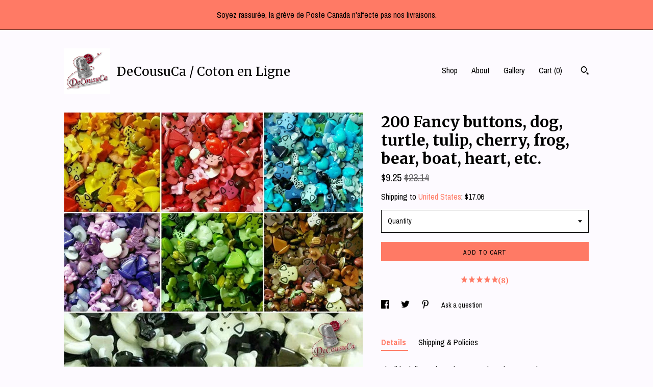

--- FILE ---
content_type: text/html; charset=UTF-8
request_url: https://www.decousuca.com/listing/475577465/100-fancy-buttons-dog-turtle-tulip
body_size: 14822
content:
<!DOCTYPE html>
<html prefix="og: http://ogp.me/ns#" lang="en">
    <head>
        <meta name="viewport" content="width=device-width, initial-scale=1, user-scalable=yes"/><meta property="content-type" content="text/html; charset=UTF-8" />
    <meta property="X-UA-Compatible" content="IE=edge" /><link rel="icon" href="https://i.etsystatic.com/10908009/r/isla/2c771e/49529041/isla_75x75.49529041_k9az4j7q.jpg" type="image/x-icon" /><meta name="description" content="Flexible delivery throughout Canada, 7 days a week.USA: For a worry-free shopping experience, DDP: Delivered Duty Paid (customs) is paid.100 Kit fancy buttonsDog, turtle, tulip, cherry, frog, bear, boat, heart ...Perfect for many projects.New buttons never served.Sales Final, No ReturnsThank you fo" />

<meta property="og:url" content="https://www.decousuca.com//listing/475577465/100-fancy-buttons-dog-turtle-tulip" />
<meta property="og:type" content="product" />
<meta property="og:title" content="200 Fancy buttons, dog, turtle, tulip, cherry, frog, bear, boat, heart, etc." />
<meta property="og:description" content="Flexible delivery throughout Canada, 7 days a week.USA: For a worry-free shopping experience, DDP: Delivered Duty Paid (customs) is paid.100 Kit fancy buttonsDog, turtle, tulip, cherry, frog, bear, boat, heart ...Perfect for many projects.New buttons never served.Sales Final, No ReturnsThank you fo" />
<meta property="og:image" content="https://i.etsystatic.com/10908009/r/il/7f9cb9/1593173094/il_fullxfull.1593173094_c55t.jpg" />
<meta property="og:site_name" content="DeCousuCa / Coton en Ligne" />

<meta name="twitter:card" content="summary_large_image" />
<meta name="twitter:title" content="200 Fancy buttons, dog, turtle, tulip, cherry, frog, bear, boat, heart, etc." />
<meta name="twitter:description" content="Flexible delivery throughout Canada, 7 days a week.USA: For a worry-free shopping experience, DDP: Delivered Duty Paid (customs) is paid.100 Kit fancy buttonsDog, turtle, tulip, cherry, frog, bear, boat, heart ...Perfect for many projects.New buttons never served.Sales Final, No ReturnsThank you fo" />
<meta name="twitter:image" content="https://i.etsystatic.com/10908009/r/il/7f9cb9/1593173094/il_fullxfull.1593173094_c55t.jpg" /><link rel="canonical" href="https://www.decousuca.com/listing/475577465/100-fancy-buttons-dog-turtle-tulip" /><script nonce="Z96rxbQsNOxBdgk50/HmB29u">
    !function(e){var r=e.__etsy_logging={};r.errorQueue=[],e.onerror=function(e,o,t,n,s){r.errorQueue.push([e,o,t,n,s])},r.firedEvents=[];r.perf={e:[],t:!1,MARK_MEASURE_PREFIX:"_etsy_mark_measure_",prefixMarkMeasure:function(e){return"_etsy_mark_measure_"+e}},e.PerformanceObserver&&(r.perf.o=new PerformanceObserver((function(e){r.perf.e=r.perf.e.concat(e.getEntries())})),r.perf.o.observe({entryTypes:["element","navigation","longtask","paint","mark","measure","resource","layout-shift"]}));var o=[];r.eventpipe={q:o,logEvent:function(e){o.push(e)},logEventImmediately:function(e){o.push(e)}};var t=!(Object.assign&&Object.values&&Object.fromEntries&&e.Promise&&Promise.prototype.finally&&e.NodeList&&NodeList.prototype.forEach),n=!!e.CefSharp||!!e.__pw_resume,s=!e.PerformanceObserver||!PerformanceObserver.supportedEntryTypes||0===PerformanceObserver.supportedEntryTypes.length,a=!e.navigator||!e.navigator.sendBeacon,p=t||n,u=[];t&&u.push("fp"),s&&u.push("fo"),a&&u.push("fb"),n&&u.push("fg"),r.bots={isBot:p,botCheck:u}}(window);
</script>
        <title>200 Fancy buttons, dog, turtle, tulip, cherry, frog, bear, boat, heart, etc.</title>
    <link rel="stylesheet" href="https://www.etsy.com/ac/sasquatch/css/custom-shops/themes/trellis/main.2ee84c9600b38b.css" type="text/css" />
        <style id="font-style-override">
    @import url(https://fonts.googleapis.com/css?family=Merriweather:400,700|Archivo+Narrow:400,700);

    body, .btn, button {
        font-family: 'Archivo Narrow';
    }

    h1, .h1, h2, .h2, h3, .h3, h4,
    .h4, h5, .h5, h6, .h6 {
        font-family: 'Merriweather';
        font-weight: 700;
    }

    strong, .strong {
        font-weight: 700;
    }

    .primary-font {
        font-family: 'Merriweather';
    }

    .secondary-font {
        font-family: 'Archivo Narrow';
    }

</style>
        <style id="theme-style-overrides"> .compact-header .nav-toggle .patty, .compact-header .nav-toggle:before, .compact-header .nav-toggle:after {  background: #000000; } .compact-header .nav-wrapper, .compact-header nav {  background: #fdfaff; } body, .shop-sections-nav .shop-sections-menu ul, .header .site-search .search {  background: #fdfaff; } .header .site-search .search::after {  border-bottom-color: #fdfaff; } body, a, .cart-trigger, .search-trigger, .featured-listings .featured-listings-slide .listing-details, .reviews .anchor-destination {  color: #000000; } .btn {  background: #ff7a65;  border-color: #ff7a65;  color: #000000; } .btn:hover {  background: #ff7a65; } footer .divider {  border: none; } .listing-tabs .tab-triggers .tab-selected {  color: #ff7a65;  border-color: #ff7a65; } .dot-indicators .slick-active button {  background: #ff7a65;  border-color: #ff7a65; } .dot-indicators button {  background: #000000; } .page-link.selected {  color: #ff7a65;  border-bottom: 1px solid #000; } .listing-description a, .tab-content a, .shipping-locale a, .cart .cart-shipping-total a:hover, .eu-dispute-content a, .reviews.anchor a {  color: #ff7a65; } .post-date > * {  background: #fdfaff; } .post-tags .post-tag {  background: #ff7a65;  color: #000000; } .pattern-blog.post-page .related-links a, .btn-link {  background: #fdfaff;  color: #000000; } .tab-content .eu-dispute-trigger-link {  color: #ff7a65; } .announcement {  background: #ff7a65;  color: #000000; } .module-event-item {  border-color: #ff7a65; }</style>
        
    </head>
    <body class="cart-dropdown with-announcement" data-nnc="3:1769793408:Tk4cb1qhyVn1iyQOGfTyZfPacsAM:3fffbef877b72b74e9fd70380537834d7502b6be40442ec166ca2c78d6106d50" itemscope itemtype="http://schema.org/LocalBusiness">
        
        <div class="announcement with-link" data-ui="announcement">
    <a href="https://www.etsy.com/shop/decousuca">
        <span class="announcement-message">
            Soyez rassur&eacute;e, la gr&egrave;ve de Poste Canada n&#039;affecte pas nos livraisons.
        </span>
    </a>
</div>

<div class="content-wrapper">

    <header>
    <div class="full-header header left-brand-right-nav
    title-and-icon
    
    
            
            has-icon
        
    ">
        <div class=" col-group">
            <div class="col-xs-6 primary-font">
                        <a class="branding" href="/">
                            <div class="region region-global" data-region="global">
    <div class="module pages-module module-shop-icon module-295827803610 " data-module="shop-icon">
        <div class="module-inner" data-ui="module-inner">
            <img class="shop-icon" alt="" src="//i.etsystatic.com/10908009/r/isla/483c90/48583994/isla_75x75.48583994_f1s14upu.jpg" srcset="//i.etsystatic.com/10908009/r/isla/483c90/48583994/isla_fullxfull.48583994_f1s14upu.jpg 500w,//i.etsystatic.com/10908009/r/isla/483c90/48583994/isla_500x500.48583994_f1s14upu.jpg 500w,//i.etsystatic.com/10908009/r/isla/483c90/48583994/isla_360x360.48583994_f1s14upu.jpg 360w,//i.etsystatic.com/10908009/r/isla/483c90/48583994/isla_280x280.48583994_f1s14upu.jpg 280w,//i.etsystatic.com/10908009/r/isla/483c90/48583994/isla_180x180.48583994_f1s14upu.jpg 180w,//i.etsystatic.com/10908009/r/isla/483c90/48583994/isla_140x140.48583994_f1s14upu.jpg 140w,//i.etsystatic.com/10908009/r/isla/483c90/48583994/isla_75x75.48583994_f1s14upu.jpg 75w" />
        </div>
    </div>
</div>
                            <div class="region region-global" data-region="global">
    <div class="module pages-module module-shop-name module-140382168100 " data-module="shop-name">
        <div class="module-inner" data-ui="module-inner">
            <span class="module-shop-name-text shop-name" data-ui="text" itemprop="name">
    DeCousuCa / Coton en Ligne
</span>
        </div>
    </div>
</div>
                        </a>
            </div>

            <div class="col-xs-6">
                <ul class="nav">
                    
<li>
    <a href="/shop" >
        Shop
    </a>
</li>
                    
                    
<li>
    <a href="/about" >
        About
    </a>
</li>
                    
                    
<li>
    <a href="/gallery" >
        Gallery
    </a>
</li>

                    
                    <li class="nav-cart">                
                        <a href="#" data-module="cart-trigger" class="cart-trigger">
                            Cart (<span data-ui="cart-count">0</span>)
                        </a>
                    </li>
                    
                        <li>
                                <div data-module="search-trigger" class="site-search">
        <button class="ss-etsy ss-search search-trigger" data-ui="search-trigger" aria-label="Search"></button>
        <form data-ui="search-bar" class="search" action="/search">
            <input name="q" type="text" placeholder="Search..." aria-label="Search">
            <input class="btn" type="submit" value="Go">
        </form>
    </div>
                        </li>
                </ul>
            </div>
        </div>
    </div>
    
    <div data-module="hamburger-nav" class="compact-header title-and-icon
    
    
            
            has-icon
        
    ">
    <div class="nav-wrapper">
        <div class="col-group">
            <div class="col-xs-12">
                <button aria-label="toggle navigation" class="nav-toggle" data-ui="toggle">
                    <div class="patty"></div>
                </button>

                <div class="cart-trigger-wrapper">
                    <button data-module="cart-trigger" class="ss-etsy ss-cart cart-trigger" aria-label="Cart">
                        <span class="cart-count" data-ui="cart-count">0</span>
                    </button>
                </div>

                <div class="branding primary-font">
                    
                     <h2 class="h2 logo"> 
                                <a href="/">
            <div class="logo-image-and-title-container">
                <div class="logo-image-container">
                        <div class="region region-global" data-region="global">
    <div class="module pages-module module-shop-icon module-295827803610 " data-module="shop-icon">
        <div class="module-inner" data-ui="module-inner">
            <img class="shop-icon" alt="" src="//i.etsystatic.com/10908009/r/isla/483c90/48583994/isla_75x75.48583994_f1s14upu.jpg" srcset="//i.etsystatic.com/10908009/r/isla/483c90/48583994/isla_fullxfull.48583994_f1s14upu.jpg 500w,//i.etsystatic.com/10908009/r/isla/483c90/48583994/isla_500x500.48583994_f1s14upu.jpg 500w,//i.etsystatic.com/10908009/r/isla/483c90/48583994/isla_360x360.48583994_f1s14upu.jpg 360w,//i.etsystatic.com/10908009/r/isla/483c90/48583994/isla_280x280.48583994_f1s14upu.jpg 280w,//i.etsystatic.com/10908009/r/isla/483c90/48583994/isla_180x180.48583994_f1s14upu.jpg 180w,//i.etsystatic.com/10908009/r/isla/483c90/48583994/isla_140x140.48583994_f1s14upu.jpg 140w,//i.etsystatic.com/10908009/r/isla/483c90/48583994/isla_75x75.48583994_f1s14upu.jpg 75w" />
        </div>
    </div>
</div>
                </div>
                    <div class="region region-global" data-region="global">
    <div class="module pages-module module-shop-name module-140382168100 " data-module="shop-name">
        <div class="module-inner" data-ui="module-inner">
            <span class="module-shop-name-text shop-name" data-ui="text" itemprop="name">
    DeCousuCa / Coton en Ligne
</span>
        </div>
    </div>
</div>
            </div>
        </a>


                     </h2> 
                    
                </div>
            </div>
        </div>
        <nav>
            <ul>
                    <li>
                        <form data-ui="search-bar" class="search" action="/search">
                            <div class="input-prepend-item">
                                <span class="ss-icon ss-search"></span>
                            </div>
                            <input name="q" type="search" aria-label="Search" placeholder="Search...">
                        </form>
                    </li>

                
<li>
    <a href="/shop" >
        Shop
    </a>
</li>
                
                
<li>
    <a href="/about" >
        About
    </a>
</li>
                
                
<li>
    <a href="/gallery" >
        Gallery
    </a>
</li>

                
                    
<li>
    <a href="/contact-us" >
        Contact Us
    </a>
</li>            </ul>
        </nav>
    </div>

    <div class="blocker" data-ui="toggle"></div>
</div>
</header>
    <div class="col-group">
        <div class="col-xs-12 col-md-7">
                <div data-ui="stacked-images" class="image-carousel stacked-images">
    <div data-ui="slides">
            <img src="https://i.etsystatic.com/10908009/r/il/7f9cb9/1593173094/il_fullxfull.1593173094_c55t.jpg" data-ui="slide" class="listing-image zoom-image  clickable " alt="gallery photo"/>
            <img src="https://i.etsystatic.com/10908009/r/il/969405/6434680260/il_fullxfull.6434680260_4fgx.jpg" data-ui="slide" class="listing-image zoom-image  clickable " alt="gallery photo"/>
    </div>
</div>

        </div>

        <div class="col-xs-12 col-md-5">
            <div class="listing-purchase-box mb-xs-3" data-module="listing-purchase-box">
    <h1 class="listing-title">
    200 Fancy buttons, dog, turtle, tulip, cherry, frog, bear, boat, heart, etc.
</h1><p class="listing-price">
    <span>
                <span data-ui="price" class="price-with-discount">
                    <span data-ui="discounted-price"><span class='currency-symbol'>$</span><span class='currency-value'>9.25</span></span>
                    <span data-ui="base-price" class="line-through">$23.14</span>
                </span>

    </span>
</p>

    <img height="1" width="1" id="fb-view-content" data-title="200 Fancy buttons, dog, turtle, tulip, cherry, frog, bear, boat, heart, etc." style="display:none" src="https://www.facebook.com/tr?id=&amp;ev=ViewContent&amp;cd[currency]=USD&amp;cd[value]=23.14&amp;cd[content_name]=200 Fancy buttons, dog, turtle, tulip, cherry, frog, bear, boat, heart, etc."/>
                <div class="shipping-locale" data-module="shipping-trigger">
        <div class="shipping-locale-details " data-ui="shipping-locale-details">
            <span>Shipping to </span>
            <a href="#" data-ui="shipping-country">United States</a>:
            <span data-ui="free-shipping" class="hidden">Free</span>
            <span data-ui="shipping-cost">$17.06</span>
        </div>

    </div>
        <form data-ui="form">
    <div data-ui="variation-selects">
        <div class="custom-select" data-variation-select data-ui="custom-select" data-selected-prefix="Quantity: " data-error-text="Please select a quantity">
    <div class="custom-select-label"><br></div>
    <div class="caret"></div>

    <select name="quantity">
        <option value="">
            Quantity
        </option>
        <option value="1">
            1
        </option>
        <option value="2">
            2
        </option>
        <option value="3">
            3
        </option>
        <option value="4">
            4
        </option>
        <option value="5">
            5
        </option>
        <option value="6">
            6
        </option>
        <option value="7">
            7
        </option>
        <option value="8">
            8
        </option>
    </select>
</div>


<input name="offeringId" type="hidden" value="16794108409" />
    </div>


    <div class="error-message hidden" data-ui="error-message" data-cart-error-msg="There was a cart error." data-multiple-errors-msg="Please select from the available options" data-generic-error="There was an error changing your options. Please try again in a few minutes." data-zero-inventory-error-msg="Sorry, this item has sold."></div>



    <div class="actions">
        <button type="submit" class="btn btn-primary"
                              data-ui="submit-button">
            <span data-ui="loading-indicator" class="spinner spinner-submit">
                <span>Loading</span>
            </span>

            <span>
                Add to cart
            </span>
        </button>
    </div>

    <input name="listingId" type="hidden" value="475577465" />
</form>

        <div class="reviews anchor">
        <a href="#reviews-module" data-ui="reviews-anchor" class="anchor-flex">
            <div class="stars" itemprop="aggregateRating" itemscope itemtype="http://schema.org/AggregateRating">
    <span itemprop="ratingValue">
        <div data-rating="1" class="rating lit">
            <span class="ss-star"></span>
        </div>
        <div data-rating="2" class="rating lit">
            <span class="ss-star"></span>
        </div>
        <div data-rating="3" class="rating lit">
            <span class="ss-star"></span>
        </div>
        <div data-rating="4" class="rating lit">

            <span class="ss-star"></span>
        </div>
        <div data-rating="5" class="rating lit">
            <span class="ss-star"></span>
        </div>
    </span>
</div>
            <h3 class="heading">(8)</h3>
        </a>
    </div>
</div>
                <div data-module="share" class="listing-share">
        <ul>
                <li>
                    <a href="#" aria-label="social media share for  facebook" data-url="//www.facebook.com/sharer.php?&u=https%3A%2F%2Fwww.decousuca.com%2F%2Flisting%2F475577465%2F100-fancy-buttons-dog-turtle-tulip&t=200+Fancy+buttons%2C+dog%2C+turtle%2C+tulip%2C+cherry%2C+frog%2C+bear%2C+boat%2C+heart%2C+etc." data-ui="share-link" data-popup-height="400" data-popup-width="600">
                        <span class="ss-icon ss-facebook" ></span>
                    </a>
                </li>
                <li>
                    <a href="#" aria-label="social media share for  twitter" data-url="//twitter.com/intent/tweet?status=200+Fancy+buttons%2C+dog%2C+turtle%2C+tulip%2C+cherry%2C+frog%2C+bear%2C+boat%2C+heart%2C+etc.+https%3A%2F%2Fwww.decousuca.com%2F%2Flisting%2F475577465%2F100-fancy-buttons-dog-turtle-tulip" data-ui="share-link" data-popup-height="400" data-popup-width="600">
                        <span class="ss-icon ss-twitter" ></span>
                    </a>
                </li>
                <li>
                    <a href="#" aria-label="social media share for  pinterest" data-url="//www.pinterest.com/pin/create/button/?url=https%3A%2F%2Fwww.decousuca.com%2F%2Flisting%2F475577465%2F100-fancy-buttons-dog-turtle-tulip&media=https%3A%2F%2Fi.etsystatic.com%2F10908009%2Fr%2Fil%2F7f9cb9%2F1593173094%2Fil_fullxfull.1593173094_c55t.jpg&description=200+Fancy+buttons%2C+dog%2C+turtle%2C+tulip%2C+cherry%2C+frog%2C+bear%2C+boat%2C+heart%2C+etc." data-ui="share-link" data-popup-height="600" data-popup-width="800">
                        <span class="ss-icon ss-pinterest" ></span>
                    </a>
                </li>
                <li>
                    <a href="#" data-module="convo-trigger" data-convo-trigger-location="purchase-box" class="" >
    Ask a question
</a>
                </li>
        </ul>
    </div>
                <div data-module="tabs" class="listing-tabs">
        <ul class="tab-triggers">
            <li>
                <a href="#" data-ui="tab-trigger" class="tab-selected">
                    Details
                </a>
            </li>
            <li>
                <a href="#" data-ui="tab-trigger">
                    Shipping &amp; Policies
                </a>
            </li>
        </ul>

        <div class="tab-contents">
            <div data-ui="tab-content" class="tab-content">
                    <div data-module="listing-description">
        <p>
            Flexible delivery throughout Canada, 7 days a week.<br>USA: For a worry-free shopping experience, DDP: Delivered Duty Paid (customs) is paid.<br><br>100 Kit fancy buttons<br><br>Dog, turtle, tulip, cherry, frog, bear, boat, heart ...<br><br>Perfect for many projects.<br><br>New buttons never served.<br><br>Sales Final, No Returns<br><br>Thank you for visiting my shop<br><a href="https://decousuca.etsy.com" target="_blank">https://decousuca.etsy.com</a><br><br>You can open your Etsy shop by clicking this link:<br><a href="https://etsy.me/2TIAiSA" target="_blank">https://etsy.me/2TIAiSA</a><br>You and I will receive 40 sheets for free.<br>Fill out the form and let&#39;s go.
        </p>
    </div>
            </div>

            <div data-ui="tab-content" class="tab-content tab-content-hidden">
                    <div class="structured-policy-page">
    <div class="structured-policies">
                <div class="structured-policy-section">
            <h3>Shipping from Canada</h3>

<h4>Processing time</h4>
    <p>1-2 business days</p>

    <h4>Estimated shipping times</h4>

    <ul class="estimate-list">
                <li>
                    Canada : 1 - 4 weeks
                </li>
                <li>
                    United States : 1 - 4 weeks
                </li>
                <li>
                    Europe : 1 - 4 weeks
                </li>
    </ul>
    <p>I'll do my best to meet these shipping estimates, but can't guarantee them. Actual delivery time will depend on the shipping method you choose.</p>

    <h4>Customs and import taxes</h4>
    <p>Buyers are responsible for any customs and import taxes that may apply. I'm not responsible for delays due to customs.</p>
</div>
        <div class="structured-policy-section">
    <h3>Payment Options</h3>
    <div class="b pb-xs-2 secure-options no-subheader">
        <span class="ss-etsy secure-lock ss-lock pr-xs-1"></span>Secure options
    </div>
    <ul class="payment-types">
        <li class="dc-icon-list">
            <span class="dc-payment-icon pi-visa"></span>
        </li>
        <li class="dc-icon-list">
            <span class="dc-payment-icon pi-mastercard"></span>
        </li>
        <li class="dc-icon-list">
            <span class="dc-payment-icon pi-amex"></span>
        </li>
        <li class="dc-icon-list">
            <span class="dc-payment-icon pi-discover"></span>
        </li>
        <li class="dc-icon-list">
            <span class="dc-payment-icon pi-paypal"></span>
        </li>
        <li class="dc-icon-list">
            <span class="dc-payment-icon pi-apple-pay"></span>
        </li>
        <li class="dc-icon-list">
            <span class="dc-payment-icon pi-sofort"></span>
        </li>
        <li class="dc-icon-list">
            <span class="dc-payment-icon pi-ideal"></span>
        </li>
        <li class="dc-icon-list text-gray-lighter text-smaller">
            <span class="dc-payment-icon pi-giftcard mr-xs-1"></span> <span class="text-smaller">Accepts Etsy gift cards </span>
        </li>
</ul>
</div>        <div class="structured-policy-section">
    <h3>Returns & Exchanges</h3>





    <h4>I don't accept returns, exchanges, or cancellations</h4>
    <p>But please contact me if you have any problems with your order.</p>



</div>
                    <div class="structured-policy-section structured-faqs">
        <h3>Frequently Asked Questions</h3>
                    <h4>Sizing details</h4>
                    <p>The fabrics are cut continuously. If you order 2 yards, they arrive in a 2 yard piece.<br />
Applicable on cottons sold alone or in bundles.</p>
                    <h4>Shipping</h4>
                    <p><br />
<br />
<br />
<br />
<br />
</p>
                    <h4>ORDER CANCELLATION</h4>
                    <p>A fee of $0.50 per item will be charged for the restocking of products in the event of cancellation.</p>
    </div>
    </div>
</div>
            </div>
        </div>
    </div>
            <div data-module="reviews" class="reviews"
     data-offset="0" data-limit="5" data-shop-id="10908009" data-listing-id="475577465">
    <div class="review-header">
        <a class="anchor-destination" name="reviews-module">
            <h3 class="heading">Reviews (8)</h3>
        </a>
        <div class="review-average">
            <h3 class="heading">Average:</h3>
            <div class="stars" itemprop="aggregateRating" itemscope itemtype="http://schema.org/AggregateRating">
    <span itemprop="ratingValue">
        <div data-rating="1" class="rating lit">
            <span class="ss-star"></span>
        </div>
        <div data-rating="2" class="rating lit">
            <span class="ss-star"></span>
        </div>
        <div data-rating="3" class="rating lit">
            <span class="ss-star"></span>
        </div>
        <div data-rating="4" class="rating lit">

            <span class="ss-star"></span>
        </div>
        <div data-rating="5" class="rating lit">
            <span class="ss-star"></span>
        </div>
    </span>
</div>
        </div>
    </div>
    <div data-ui="review-list">
        <div  itemprop="review" itemscope itemtype="http://schema.org/Review" class="review" data-ui="review">
    <div class="col-group col-flush">
        <div class="col-xs-5 align-left">
            <div class="stars">
                <span itemprop="ratingValue">
                    <div data-rating="1" class="rating lit">
                        <span class="ss-star" title="Disappointed"></span>
                    </div>
                    <div data-rating="2" class="rating lit">
                        <span class="ss-star" title="Not a fan"></span>
                    </div>
                    <div data-rating="3" class="rating lit">
                        <span class="ss-star" title="It's okay"></span>
                    </div>
                    <div data-rating="4" class="rating lit">

                        <span class="ss-star" title="Like it"></span>
                    </div>
                    <div data-rating="5" class="rating lit">
                        <span class="ss-star" title="Love it"></span>
                    </div>
                </span>
            </div>
        </div>
        <div class="col-xs-7 align-right">
            <div itemprop="datePublished" content="">
                <p class="date"> Apr 21, 2024 </p>
            </div>
        </div>
    </div>
    <div class="appreciation-photo">
        <p itemprop="reviewBody" class="review-text">A totally fun lot of buttons. Lots of ideas for using them. Sometimes, even as buttons. LOL Great customer service and top notch communication. Thank You</p>
    </div>
    <div class="byline">
        <img src="https://i.etsystatic.com/iusa/e0a91e/20824239/iusa_75x75.20824239_bps6.jpg?version=0" width="25" height="25" class="avatar-img" />
        <p itemprop="author" class="reviewer-name">Michelle Davidson</p>
    </div>
    <br/>
</div>
<div  itemprop="review" itemscope itemtype="http://schema.org/Review" class="review" data-ui="review">
    <div class="col-group col-flush">
        <div class="col-xs-5 align-left">
            <div class="stars">
                <span itemprop="ratingValue">
                    <div data-rating="1" class="rating lit">
                        <span class="ss-star" title="Disappointed"></span>
                    </div>
                    <div data-rating="2" class="rating lit">
                        <span class="ss-star" title="Not a fan"></span>
                    </div>
                    <div data-rating="3" class="rating lit">
                        <span class="ss-star" title="It's okay"></span>
                    </div>
                    <div data-rating="4" class="rating lit">

                        <span class="ss-star" title="Like it"></span>
                    </div>
                    <div data-rating="5" class="rating lit">
                        <span class="ss-star" title="Love it"></span>
                    </div>
                </span>
            </div>
        </div>
        <div class="col-xs-7 align-right">
            <div itemprop="datePublished" content="">
                <p class="date"> Dec 19, 2023 </p>
            </div>
        </div>
    </div>
    <div class="appreciation-photo">
        <p itemprop="reviewBody" class="review-text">I'm always so happy with the buttons I purchase from you!</p>
    </div>
    <div class="byline">
        <img src="https://i.etsystatic.com/site-assets/images/avatars/default_avatar.png?width=75" width="25" height="25" class="avatar-img" />
        <p itemprop="author" class="reviewer-name">jenniferjennings1</p>
    </div>
    <br/>
</div>
<div  itemprop="review" itemscope itemtype="http://schema.org/Review" class="review" data-ui="review">
    <div class="col-group col-flush">
        <div class="col-xs-5 align-left">
            <div class="stars">
                <span itemprop="ratingValue">
                    <div data-rating="1" class="rating lit">
                        <span class="ss-star" title="Disappointed"></span>
                    </div>
                    <div data-rating="2" class="rating lit">
                        <span class="ss-star" title="Not a fan"></span>
                    </div>
                    <div data-rating="3" class="rating lit">
                        <span class="ss-star" title="It's okay"></span>
                    </div>
                    <div data-rating="4" class="rating lit">

                        <span class="ss-star" title="Like it"></span>
                    </div>
                    <div data-rating="5" class="rating lit">
                        <span class="ss-star" title="Love it"></span>
                    </div>
                </span>
            </div>
        </div>
        <div class="col-xs-7 align-right">
            <div itemprop="datePublished" content="">
                <p class="date"> Sep 21, 2023 </p>
            </div>
        </div>
    </div>
    <div class="appreciation-photo">
        <p itemprop="reviewBody" class="review-text">Now this is a gem love the variety and selection thank you.</p>
    </div>
    <div class="byline">
        <img src="https://i.etsystatic.com/site-assets/images/avatars/default_avatar.png?width=75" width="25" height="25" class="avatar-img" />
        <p itemprop="author" class="reviewer-name">Nicolina Vincelli</p>
    </div>
    <br/>
</div>
<div  itemprop="review" itemscope itemtype="http://schema.org/Review" class="review" data-ui="review">
    <div class="col-group col-flush">
        <div class="col-xs-5 align-left">
            <div class="stars">
                <span itemprop="ratingValue">
                    <div data-rating="1" class="rating lit">
                        <span class="ss-star" title="Disappointed"></span>
                    </div>
                    <div data-rating="2" class="rating lit">
                        <span class="ss-star" title="Not a fan"></span>
                    </div>
                    <div data-rating="3" class="rating lit">
                        <span class="ss-star" title="It's okay"></span>
                    </div>
                    <div data-rating="4" class="rating lit">

                        <span class="ss-star" title="Like it"></span>
                    </div>
                    <div data-rating="5" class="rating lit">
                        <span class="ss-star" title="Love it"></span>
                    </div>
                </span>
            </div>
        </div>
        <div class="col-xs-7 align-right">
            <div itemprop="datePublished" content="">
                <p class="date"> Aug 20, 2023 </p>
            </div>
        </div>
    </div>
    <div class="appreciation-photo">
        <p itemprop="reviewBody" class="review-text">Always great products and service</p>
    </div>
    <div class="byline">
        <img src="https://i.etsystatic.com/iusa/1d6675/7694349/iusa_75x75.7694349.jpg?version=0" width="25" height="25" class="avatar-img" />
        <p itemprop="author" class="reviewer-name">Sandra Staneland</p>
    </div>
    <br/>
</div>
<div  itemprop="review" itemscope itemtype="http://schema.org/Review" class="review" data-ui="review">
    <div class="col-group col-flush">
        <div class="col-xs-5 align-left">
            <div class="stars">
                <span itemprop="ratingValue">
                    <div data-rating="1" class="rating lit">
                        <span class="ss-star" title="Disappointed"></span>
                    </div>
                    <div data-rating="2" class="rating lit">
                        <span class="ss-star" title="Not a fan"></span>
                    </div>
                    <div data-rating="3" class="rating lit">
                        <span class="ss-star" title="It's okay"></span>
                    </div>
                    <div data-rating="4" class="rating lit">

                        <span class="ss-star" title="Like it"></span>
                    </div>
                    <div data-rating="5" class="rating lit">
                        <span class="ss-star" title="Love it"></span>
                    </div>
                </span>
            </div>
        </div>
        <div class="col-xs-7 align-right">
            <div itemprop="datePublished" content="">
                <p class="date"> Mar 13, 2022 </p>
            </div>
        </div>
    </div>
    <div class="appreciation-photo">
        <p itemprop="reviewBody" class="review-text">Perfect! Buttons were as described, quick delivery!</p>
    </div>
    <div class="byline">
        <img src="https://i.etsystatic.com/site-assets/images/avatars/default_avatar.png?width=75" width="25" height="25" class="avatar-img" />
        <p itemprop="author" class="reviewer-name">Heather McVickar</p>
    </div>
    <br/>
</div>
    </div>
        <a href="#reviews-module"><button aria-label="Prev" data-ui="prev-arrow" class="ss-icon ss-navigateleft prev-arrow btn-link disabled"></button></a>
        <a href="#reviews-module"><button aria-label="Next" data-ui="next-arrow" class="ss-icon ss-navigateright next-arrow btn-link"></button></a>
</div>
        </div>
    </div>
</div>

<footer data-module="footer">
        
    <div class="content-wrapper">
        <div class="col-group">
            <div class="col-xs-12">
                <div class="divider"></div>
            </div>

            <div class="col-xs-12 col-md-3">
                <div class="footer-section">
                    <h3 class="truncated">DeCousuCa / Coton en Ligne</h3>
                </div>
            </div>

            <div class="col-xs-12 col-md-3">
                <div class="footer-section">
                    <h3 class="heading">
                        Navigate
                    </h3>
                    <nav>
                        <ul>
                            
<li>
    <a href="/shop" >
        Shop
    </a>
</li>
                            
                            
<li>
    <a href="/about" >
        About
    </a>
</li>
                            
<li>
    <a href="/policy" >
        Shipping and Policies
    </a>
</li>
                            
<li>
    <a href="/contact-us" >
        Contact Us
    </a>
</li>
                            
                            
<li>
    <a href="/gallery" >
        Gallery
    </a>
</li>
                            
                        </ul>
                    </nav>
                </div>
            </div>

            <div class="col-xs-12 col-md-3">
                    <h3 class="heading">
                        Elsewhere
                    </h3>

                    <nav>
                        <ul>
                                <li>
                                    <a href="https://www.facebook.com/decousu.ca/?ref=hl" target="_blank">
                                        Facebook
                                    </a>
                                </li>
                                <li>
                                    <a href="https://www.pinterest.com/decousuca/" target="_blank">
                                        Pinterest
                                    </a>
                                </li>
                        </ul>
                    </nav>
            </div>

            <div class="col-xs-12 col-md-3">
                <div class="footer-section footer-fine-print">
                    <h3 class="heading">
                        Fine Print
                    </h3>
                    <ul>
                        <li>
                            All rights reserved
                        </li>
                        <li class="break-long">
                            &copy; 2026 DeCousuCa / Coton en Ligne
                        </li>
                        <li class="footer-powered">
                            <a href="https://www.etsy.com/pattern?ref=decousuca-pwrdby" target="_blank" data-no-preview-hijack>
                                Powered by Etsy
                            </a>
                        </li>
                    </ul>
                </div>
            </div>
        </div>
    </div>
</footer>

    <div data-module="cart" class="cart" role="dialog">
        <div class="store-cart-container" data-ui="cart-box" tabindex="0">
            <div class="store-cart-box">
                <div class="cart-header">
                        <span class="item-count">0 items in your cart</span>
                    <button class="close-cart" data-ui="close-cart" aria-label="Close">Close</button>
                    <button class="close-cart-x-button" data-ui="close-cart" aria-label="Close"> <span class="close-cart-x-icon"></span> </button>
                </div>

                <div class="cart-content clearfix" data-ui="cart-content">
                        <div class="cart-empty">
                            <h3>Keep shopping! :)</h3>
                        </div>
                </div>

            </div>
        </div>
    </div>
 <div class="impressum-form-container">
    <div class="impressum impressum-form" data-ui="impressum">
        <div class="inner-container">
            <div class="impressum-header">
                <h3>Legal imprint</h3>
                <div class="impressum-content" data-ui="impressum-content"></div>
            </div>
             <div class="impressum-close-btn form-button-container">
                <button class="btn" data-ui="impressum-close-btn">
                    <span class="btn-text">Close</span>
                </button>
            </div>
        </div>
    </div>
</div>
    <div data-ui="zoom" data-module="zoom" class="zoom-listing-carousel dot-indicators">
        <div data-ui="zoom-flag" class="zoom-flag"></div>
        <div class="zoom-share">
            <div data-module="share">
                <span class="share-text"> Share </span>
                    <a class="ss-icon" aria-label="social media share for  facebook" data-url="//www.facebook.com/sharer.php?&u=https%3A%2F%2Fwww.decousuca.com%2F%2Flisting%2F475577465%2F100-fancy-buttons-dog-turtle-tulip&t=200+Fancy+buttons%2C+dog%2C+turtle%2C+tulip%2C+cherry%2C+frog%2C+bear%2C+boat%2C+heart%2C+etc." target="_blank" data-ui="share-link" data-popup-height="400" data-popup-width="600">
                        <span class="ss-icon ss-facebook"></span>
                    </a>
                    <a class="ss-icon" aria-label="social media share for  twitter" data-url="//twitter.com/intent/tweet?status=200+Fancy+buttons%2C+dog%2C+turtle%2C+tulip%2C+cherry%2C+frog%2C+bear%2C+boat%2C+heart%2C+etc.+https%3A%2F%2Fwww.decousuca.com%2F%2Flisting%2F475577465%2F100-fancy-buttons-dog-turtle-tulip" target="_blank" data-ui="share-link" data-popup-height="400" data-popup-width="600">
                        <span class="ss-icon ss-twitter"></span>
                    </a>
                    <a class="ss-icon" aria-label="social media share for  pinterest" data-url="//www.pinterest.com/pin/create/button/?url=https%3A%2F%2Fwww.decousuca.com%2F%2Flisting%2F475577465%2F100-fancy-buttons-dog-turtle-tulip&media=https%3A%2F%2Fi.etsystatic.com%2F10908009%2Fr%2Fil%2F7f9cb9%2F1593173094%2Fil_fullxfull.1593173094_c55t.jpg&description=200+Fancy+buttons%2C+dog%2C+turtle%2C+tulip%2C+cherry%2C+frog%2C+bear%2C+boat%2C+heart%2C+etc." target="_blank" data-ui="share-link" data-popup-height="600" data-popup-width="800">
                        <span class="ss-icon ss-pinterest"></span>
                    </a>
            </div>
        </div>
        <div data-ui="slides" class="listing-carousel-slides"></div>

        <div data-ui="prev-arrow" class="prev-arrow-radius click-radius">
            <button href="#" aria-label="show previous listing image" class="ss-icon ss-navigateleft prev arrow zoom-icon"></button>
        </div>
        <div data-ui="next-arrow" class="next-arrow-radius click-radius">
            <button href="#" aria-label="show next listing image" class="ss-icon ss-navigateright next arrow zoom-icon"></button>
        </div>
        <span data-ui="carousel-dots" class="dots"></span>
    </div>

<div class="shipping-form-container hidden" data-ui="shipping-modal">
    <div class="shipping-form-overlay" data-ui="shipping-form-overlay"></div>
    <div class="shipping-form">
        <div class="shipping-form-header">
            <span class="shipping-form-title">Get Shipping Cost</span>
            <button class="shipping-form-close" data-ui="close-shipping-form">Close</button>
        </div>
        <form data-ui="shipping-calculator-form">
    <div class="shipping-form-content">
        <div class="error hidden" data-ui="shipping-problem" >
            <p>There was a problem calculating your shipping. Please try again.</p>
        </div>
        <div class="custom-select shipping-calculator-custom-select" data-ui="custom-select">
            <div class="custom-select-label">Choose Country</div>
            <div class="caret"></div>
            <select aria-label=Choose Country name="country_id" data-ui="shipping-country">
                <option disabled selected>Choose Country</option>
                <option disabled>----------</option>
                    <option value="CA">Canada</option>
                    <option value="US"selected>United States</option>
            </select>
        </div>
        <div class="postal-code-container hidden" data-ui="shipping-postal-code-container">
            <label>Zip or Postal Code</label>
            <div class="error hidden" data-ui="postal-code-error" >
                <p>Please Enter a Valid Zip or Postal Code</p>
            </div>
            <input name="postal_code" class="postal-code-input" type="text" data-ui="shipping-postal-code" />
        </div>
            <input name="listing_id" type="hidden" value="475577465" data-ui="listing-id"/>
    </div>
    <div class="shipping-form-footer">
        <div class="shipping-form-button-container">
            <button class="btn btn-primary" data-ui="submit-button">
                <span class="btn-text">Update</span>
            </button>
        </div>
    </div>
</form>
    </div>
</div>
        
        <script nonce="Z96rxbQsNOxBdgk50/HmB29u">
    window.Etsy = window.Etsy || {};
    window.Etsy.Context = {"page_guid":"10189f12fec3.d330deb9303884736ed6.00","clientlogger":{"is_enabled":true,"endpoint":"\/clientlog","logs_per_page":6,"id":"Eur0QU-PoTpWeGjHi8p26g37mkc0","digest":"af2e469877ede3e3cf3cf6c17dbef5540fb81a87","enabled_features":["info","warn","error","basic","uncaught"]}};
</script>

<script nonce="Z96rxbQsNOxBdgk50/HmB29u">
    __webpack_public_path__ = "https://www.etsy.com/ac/evergreenVendor/js/en-US/"
</script>
    <script src="https://www.etsy.com/ac/evergreenVendor/js/en-US/vendor_bundle.1e397356b19ae5cf6c49.js" nonce="Z96rxbQsNOxBdgk50/HmB29u" defer></script>
    <script src="https://www.etsy.com/paula/v3/polyfill.min.js?etsy-v=v5&flags=gated&features=AbortController%2CDOMTokenList.prototype.@@iterator%2CDOMTokenList.prototype.forEach%2CIntersectionObserver%2CIntersectionObserverEntry%2CNodeList.prototype.@@iterator%2CNodeList.prototype.forEach%2CObject.preventExtensions%2CString.prototype.anchor%2CString.raw%2Cdefault%2Ces2015%2Ces2016%2Ces2017%2Ces2018%2Ces2019%2Ces2020%2Ces2021%2Ces2022%2Cfetch%2CgetComputedStyle%2CmatchMedia%2Cperformance.now" nonce="Z96rxbQsNOxBdgk50/HmB29u" defer></script>
    <script src="https://www.etsy.com/ac/evergreenVendor/js/en-US/custom-shops/themes/trellis/main.db5a22235762c8907514.js" nonce="Z96rxbQsNOxBdgk50/HmB29u" defer></script>
        <script type='text/javascript' nonce='Z96rxbQsNOxBdgk50/HmB29u'>
    window.__etsy_logging=window.__etsy_logging||{perf:{}};window.__etsy_logging.url="\/\/www.etsy.com\/bcn\/beacon";window.__etsy_logging.defaults={"ab":{"xplat.runtime_config_service.ramp":["on","x","b4354c"],"custom_shops.buyer.SSL_base_redirect":["on","x","6b51d2"],"custom_shops.domains.multiple_connected_support":["on","x","ffc63f"],"osx.swedish_language":["ineligible","e","d8527a"],"custom_shops.ssl_enabled":["on","x","74c2fc"],"custom_shops.language_translation_control":["on","x","211770"],"custom_shops.sellers.dashboard.pages":["on","x","12e2b2"],"iat.mt.de":["ineligible","e","6fe2bd"],"iat.mt.fr":["ineligible","e","781db2"],"made_for_cats.persotools.personalization_charging_cart":["off","x","74ea89"],"checkout.price_decreased_in_cart_message":["on","x","9e7469"],"checkout\/covid_shipping_restrictions":["ineligible","e","153e2d"],"checkout.memoize_purchase_state_verifier_error":["on","x","164c8f"],"checkout.use_memoized_purchase_state_data_to_verify_listing_restoration":["on","x","7aef85"],"checkout.split_shop_and_listing_cart_purchase_state_verification":["off","x","3cc63a"],"fulfillment_platform.country_to_country_multi_edd.web":["on","x","545db4"],"fulfillment_platform.country_to_country_multi_edd.boe":["ineligible","e","4b02c5"],"fulfillment_platform.usps_pm_faster_ga_experiment.web":["on","x","498eec"],"fulfillment_platform.usps_pm_faster_ga_experiment.mobile":["ineligible","e","20f21b"],"fulfillment_ml.ml_predicted_acceptance_scan.uk.operational":["on","x","74db8e"],"fulfillment_ml.ml_predicted_acceptance_scan.uk.experiment_web":["prod","x","9a5255"],"fulfillment_ml.ml_predicted_acceptance_scan.uk.experiment_mobile":["ineligible","e","865516"],"fulfillment_ml.ml_predicted_acceptance_scan.germany.operational":["off","x","4528ab"],"fulfillment_ml.ml_predicted_acceptance_scan.germany.experiment_web":["off","x","cac266"],"fulfillment_ml.ml_predicted_acceptance_scan.germany.experiment_mobile":["ineligible","e","9a29ab"],"fulfillment_platform.edd_cart_caching.web":["edd_and_arizona_cache","x","e313fc"],"fulfillment_platform.edd_cart_caching.mobile":["ineligible","e","ffb947"],"fulfillment_platform.consolidated_country_to_country_ml_times.experiment_web":["prod","x","2eac66"],"fulfillment_platform.consolidated_country_to_country_ml_times.experiment_mobile":["ineligible","e","81b585"],"custom_shops.sellers.pattern_only_listings":["on","x","c9aef0"],"android_image_filename_hack":["ineligible","e","9c9013"],"structured_data_attributes_order_dependent":["on","x","691833"],"disambiguate_usd_outside_usa":["ineligible","e","c8897d"],"builda_scss":["sasquatch","x","96bd82"],"web_components.mustache_filter_request":["on","x","fa4665"],"custom_shops.custom_pages.events":["on","x","6d3e42"],"custom_shops.custom_pages.gallery":["on","x","8fddb4"],"custom_shops.ad_track":["on","x","9a8e38"],"convos.guest_convos.guest_shardifier":["on","x","d9e244"],"custom_shops.sellers.search":["on","x","7a9a12"],"custom_shops.sellers.dashboard.module_featured":["on","x","9b0feb"],"custom_shops.sellers.secondary_font":["on","x","aa2c58"],"polyfills":["on","x","db574b"],"polyfill_experiment_4":["no_filtering","x","0e8409"]},"user_id":null,"page_guid":"10189f12fec3.d330deb9303884736ed6.00","page_guid_source":"guid-source-generated","version":1,"request_uuid":"Eur0QU-PoTpWeGjHi8p26g37mkc0","cdn-provider":"","header_fingerprint":"ua","header_signature":"5ea1461e449bce1cee11af152f6b3da8","ip_org":"Amazon.com","ref":"","loc":"http:\/\/www.decousuca.com\/listing\/475577465\/100-fancy-buttons-dog-turtle-tulip","locale_currency_code":"USD","pref_language":"en-US","region":"US","detected_currency_code":"USD","detected_language":"en-US","detected_region":"US","isWhiteListedMobileDevice":false,"isMobileRequestIgnoreCookie":false,"isMobileRequest":false,"isMobileDevice":false,"isMobileSupported":false,"isTabletSupported":false,"isTouch":false,"isEtsyApp":false,"isPreviewRequest":false,"isChromeInstantRequest":false,"isMozPrefetchRequest":false,"isTestAccount":false,"isSupportLogin":false,"isInternal":false,"isInWebView":false,"botCheck":["da","dc","ua"],"isBot":true,"isSyntheticTest":false,"event_source":"customshops","browser_id":"Ned1y_Nw6iL7Mfb1Pzcxy_CuUXVI","gdpr_tp":3,"gdpr_p":3,"transcend_strategy_consent_loaded_status":"FetchMiss","transcend_strategy_initial_fetch_time_ms":null,"transcend_strategy_consent_reconciled_time_ms":null,"device_identifier":{"source":"new_uaid_cookie","value":"Ned1y_Nw6iL7Mfb1Pzcxy_CuUXVI"},"page_time":225,"load_strategy":"page_navigation"};
    !function(e,t){var n=e.__etsy_logging,o=n.url,i=n.firedEvents,a=n.defaults,r=a.ab||{},s=n.bots.botCheck,c=n.bots.isBot;n.mergeObject=function(e){for(var t=1;t<arguments.length;t++){var n=arguments[t];for(var o in n)Object.prototype.hasOwnProperty.call(n,o)&&(e[o]=n[o])}return e};!a.ref&&(a.ref=t.referrer),!a.loc&&(a.loc=e.location.href),!a.webkit_page_visibility&&(a.webkit_page_visibility=t.webkitVisibilityState),!a.event_source&&(a.event_source="web"),a.event_logger="frontend",a.isIosApp&&!0===a.isIosApp?a.event_source="ios":a.isAndroidApp&&!0===a.isAndroidApp&&(a.event_source="android"),s.length>0&&(a.botCheck=a.botCheck||[],a.botCheck=a.botCheck.concat(s)),a.isBot=c,t.wasDiscarded&&(a.was_discarded=!0);var v=function(t){if(e.XMLHttpRequest){var n=new XMLHttpRequest;n.open("POST",o,!0),n.send(JSON.stringify(t))}};n.updateLoc=function(e){e!==a.loc&&(a.ref=a.loc,a.loc=e)},n.adminPublishEvent=function(n){"function"==typeof e.CustomEvent&&t.dispatchEvent(new CustomEvent("eventpipeEvent",{detail:n})),i.push(n)},n.preparePEPerfBeaconAbMismatchEventIfNecessary=function(){if(!0===n.shouldLogAbMismatch){var e=n.abVariantsForMismatchEvent;for(var t in r)if(Object.prototype.hasOwnProperty.call(r,t)){var o=r[t];if(void 0!==o){var i=o[0];if(void 0!==i){var a=e[t];void 0===a&&(a={});var s=a[i];void 0===s&&(s=[]),s.push({name:"default",selector:o[1],hash:o[2]}),a[i]=s,e[t]=a}}}n.abVariantsForMismatchEvent=e}},n.sendEvents=function(t,i){var s=a;if("perf"===i){var c={event_logger:i};n.asyncAb&&(n.preparePEPerfBeaconAbMismatchEventIfNecessary(),c.ab=n.mergeObject({},n.asyncAb,r)),s=n.mergeObject({},a,c)}var f={events:t,shared:s};e.navigator&&"function"==typeof e.navigator.sendBeacon?function(t){t.events.forEach((function(e){e.attempted_send_beacon=!0})),e.navigator.sendBeacon(o,JSON.stringify(t))||(t.events.forEach((function(e){e.send_beacon_failed=!0})),v(t))}(f):v(f),n.adminPublishEvent(f)}}(window,document);
</script>

<script type='text/javascript' nonce='Z96rxbQsNOxBdgk50/HmB29u'>window.__etsy_logging.eventpipe.primary_complement={"attributes":{"guid":"10189f130431.02f64d87508f38e20d05.00","event_name":"default_primary_event_complementary","event_logger":"frontend","primary_complement":true}};!function(e){var t=e.__etsy_logging,i=t.eventpipe,n=i.primary_complement,o=t.defaults.page_guid,r=t.sendEvents,a=i.q,c=void 0,d=[],h=0,u="frontend",l="perf";function g(){var e,t,i=(h++).toString(16);return o.substr(0,o.length-2)+((t=2-(e=i).length)>0?new Array(t+1).join("0")+e:e)}function v(e){e.guid=g(),c&&(clearTimeout(c),c=void 0),d.push(e),c=setTimeout((function(){r(d,u),d=[]}),50)}!function(t){var i=document.documentElement;i&&(i.clientWidth&&(t.viewport_width=i.clientWidth),i.clientHeight&&(t.viewport_height=i.clientHeight));var n=e.screen;n&&(n.height&&(t.screen_height=n.height),n.width&&(t.screen_width=n.width)),e.devicePixelRatio&&(t.device_pixel_ratio=e.devicePixelRatio),e.orientation&&(t.orientation=e.orientation),e.matchMedia&&(t.dark_mode_enabled=e.matchMedia("(prefers-color-scheme: dark)").matches)}(n.attributes),v(n.attributes),i.logEvent=v,i.logEventImmediately=function(e){var t="perf"===e.event_name?l:u;e.guid=g(),r([e],t)},a.forEach((function(e){v(e)}))}(window);</script>
        <script nonce="Z96rxbQsNOxBdgk50/HmB29u">
    window.dataLayer = [
    {
        "tp_consent": "yes",
        "Language": "en-US",
        "Region": "US",
        "Currency": "USD",
        "UAID": "Ned1y_Nw6iL7Mfb1Pzcxy_CuUXVI",
        "DetectedRegion": "US",
        "uuid": 1769793408,
        "request_start_time": 1769793408
    }
];
</script>
<noscript>
    <iframe src="//www.googletagmanager.com/ns.html?id=GTM-TG543P"
        height="0" width="0" style="display:none;visibility:hidden"></iframe>
</noscript>
<script nonce='Z96rxbQsNOxBdgk50/HmB29u'>
(function(w,d,s,l,i){w[l]=w[l]||[];w[l].push({'gtm.start':
new Date().getTime(),event:'gtm.js'});var f=d.getElementsByTagName(s)[0],
j=d.createElement(s),dl=l!='dataLayer'?'&l='+l:'';j.async=true;j.src=
'//www.googletagmanager.com/gtm.js?id='+i+dl;var n=d.querySelector('[nonce]');
n&&j.setAttribute('nonce',n.nonce||n.getAttribute('nonce'));f.parentNode.insertBefore(j,f);
})(window,document,'script','dataLayer','GTM-TG543P');

</script>
        <script nonce="Z96rxbQsNOxBdgk50/HmB29u">
            window.PatternContext = {};
            window.PatternContext.ContactFormData = {"messages":{"contact_valid_name":"Please enter a valid name","contact_valid_email":"Please enter a valid Email","contact_msg_placeholder":"Click here to enter a message","contact_thanks_short":"Thanks for getting in touch!","contact_thanks_long":"We will get back to you as soon as we can. Meanwhile, you can check your email for receipt of the message.","contact_confirm":"Please confirm your email.","contact_signature":"Your friend,","contact_continue":"Continue Browsing","contact_loading":"Loading","contact_submit":"Submit","contact_email_label":"Email","contact_name_label":"Name","contact_terms":"By clicking submit, you agree to Etsy\u2019s <a href=\"http:\/\/www.etsy.com\/legal\/terms\" target=\"_blank\">Terms of Use<\/a> and <a href=\"http:\/\/www.etsy.com\/legal\/privacy\" target=\"_blank\">Privacy Policy<\/a>.","modal_close":"Close","general_contact_us":"Contact us"},"shop_display_name":"DeCousuCa \/ Coton en Ligne","listing":{"listing_id":475577465,"shop_id":10908009,"user_id":63653122,"section_id":54005189,"title":"200 Fancy buttons, dog, turtle, tulip, cherry, frog, bear, boat, heart, etc.","description":"Flexible delivery throughout Canada, 7 days a week.<br>USA: For a worry-free shopping experience, DDP: Delivered Duty Paid (customs) is paid.<br><br>100 Kit fancy buttons<br><br>Dog, turtle, tulip, cherry, frog, bear, boat, heart ...<br><br>Perfect for many projects.<br><br>New buttons never served.<br><br>Sales Final, No Returns<br><br>Thank you for visiting my shop<br><a href=\"https:\/\/decousuca.etsy.com\" target=\"_blank\">https:\/\/decousuca.etsy.com<\/a><br><br>You can open your Etsy shop by clicking this link:<br><a href=\"https:\/\/etsy.me\/2TIAiSA\" target=\"_blank\">https:\/\/etsy.me\/2TIAiSA<\/a><br>You and I will receive 40 sheets for free.<br>Fill out the form and let&#39;s go.","quantity":8,"state":"active","url":{"full":"\/\/www.decousuca.com\/listing\/475577465\/200-fancy-buttons-dog-turtle-tulip","relative":"\/listing\/475577465\/200-fancy-buttons-dog-turtle-tulip","is_current":false},"non_taxable":false,"featured_rank":-1,"is_available":true,"create_date":1765998641,"update_date":1765998641,"shop_subdomain_listing_url":"https:\/\/decousuca.etsy.com\/listing\/475577465","price":"23.14","price_int":2314,"currency_code":"USD","currency_symbol":"$","is_featured":false,"is_retail":true,"is_pattern":true,"is_reserved":false,"is_reserved_listing":false,"is_private":false,"is_frozen":false,"is_fixed_cost":true,"is_sold_out":false,"is_deleted":false,"is_on_vacation":false,"is_active":true,"is_editable":true,"is_renewable":true,"is_copyable":true,"is_deletable":true,"favorites":56,"views":0,"alternate_translation_title":null,"alternate_translation_description":null,"category_name":"","category_tags":[],"shop_name":"DeCousuCa","seller_avatar":"https:\/\/i.etsystatic.com\/iusa\/428624\/59180083\/iusa_75x75.59180083_km9w.jpg?version=0","section_name":"DISCOUNT -60%","tags":["button","plastic","button dog","button turtle","button tulip","button cherry","button frog","button bear","button boat","button heart","decousuca","kit button fancy"],"materials":["Plastic"],"ships_from_country":"CA","images":["https:\/\/i.etsystatic.com\/10908009\/r\/il\/7f9cb9\/1593173094\/il_fullxfull.1593173094_c55t.jpg","https:\/\/i.etsystatic.com\/10908009\/r\/il\/969405\/6434680260\/il_fullxfull.6434680260_4fgx.jpg"],"image_keys":[{"image_type":"il","image_id":1593173094,"owner_id":10908009,"storage":248,"version":0,"secret":"c55t","extension":"","full_width":"","full_height":"","color":"79755B","blur_hash":null,"hue":52,"saturation":24,"height":900,"width":900},{"image_type":"il","image_id":6434680260,"owner_id":10908009,"storage":231,"version":0,"secret":"4fgx","extension":"","full_width":"","full_height":"","color":"F0F0F1","blur_hash":"L7R3Wf00~qxua%axRjj[9Fs;t7WB","hue":240,"saturation":0,"height":450,"width":540}],"is_digital":false,"is_customizable":false,"language_to_use":"en-US","display_language":"en-US","available_languages":["en-US","fr","MACHINE_de","MACHINE_nl","MACHINE_es","MACHINE_it","MACHINE_pt","MACHINE_ru","MACHINE_pl"],"is_locked_for_bulk_edit":false,"has_variation_pricing":false,"money_price":{"amount":2314,"divisor":100,"currency_code":"USD","currency_formatted_short":"$23.14","currency_formatted_long":"$23.14 USD","currency_formatted_raw":"23.14"},"price_usd":2314,"payment_methods":["cc"],"when_made":"2010,2019","is_bestseller":false,"is_top_rated":false,"is_made_to_order":false,"taxonomy_node":{"id":6270,"name":"Buttons","children_ids":[],"path":"craft_supplies_and_tools.closures_and_fasteners.buttons","type":{"seller":true},"children":[],"level":2,"parent":"craft_supplies_and_tools.closures_and_fasteners","parent_id":6219,"description":null,"page_title":null,"nav_referent":null,"category_id":68887416,"full_path_taxonomy_ids":[562,6219,6270],"source_finder":"seller","attributeValueSets":[{"attribute":20,"possibleValues":[543,547,563,584,586,592,743],"selectedValues":[],"isRequired":true,"displayName":"Craft type","maximumValuesAllowed":5,"version":"a8c03b6","taxonomyNode":6270,"userInputValidator":null},{"attribute":277,"possibleValues":[160,98,259,68,230,71,138,266,139,267,206,208,149,246,55,184,186,253,285,254,286],"selectedValues":[],"isRequired":false,"displayName":"Material","maximumValuesAllowed":null,"version":"a8c03b6","taxonomyNode":6270,"userInputValidator":null},{"attribute":2,"possibleValues":[],"selectedValues":[],"isRequired":false,"displayName":"Primary color","maximumValuesAllowed":5,"version":"a8c03b6","taxonomyNode":6270,"userInputValidator":null},{"attribute":271,"possibleValues":[],"selectedValues":[],"isRequired":false,"displayName":"Secondary color","maximumValuesAllowed":5,"version":"a8c03b6","taxonomyNode":6270,"userInputValidator":null},{"attribute":4,"possibleValues":[34,35,36,37,38,39,40,41,42,43,44,45,46,47,48,49],"selectedValues":[],"isRequired":false,"displayName":"Holiday","maximumValuesAllowed":5,"version":"a8c03b6","taxonomyNode":6270,"userInputValidator":null}],"filters":{"buyer":[]},"version":"a8c03b6","avsOrder":[20,277,2,271,4],"explicitSearchTerms":[]},"promotion_terms_and_conditions":null,"promotion_data":{"id":1442524525058,"type":4,"discoverability_type":2,"promotion_subtype":0,"has_minimum":false,"seller_desc":"","discount_desc":"60%","percentage_discount":60,"new_original_price":{"amount":2314,"divisor":100,"currency_code":"USD","currency_formatted_short":"$23.14","currency_formatted_long":"$23.14 USD","currency_formatted_raw":"23.14"},"discounted_price":"<span class='currency-symbol'>$<\/span><span class='currency-value'>9.25<\/span>","discounted_money":{"amount":925,"divisor":100,"currency_code":"USD","currency_formatted_short":"$9.25","currency_formatted_long":"$9.25 USD","currency_formatted_raw":"9.25"},"savings_money":{"amount":1388,"divisor":100,"currency_code":"USD","currency_formatted_short":"$13.88","currency_formatted_long":"$13.88 USD","currency_formatted_raw":"13.88"},"min_order_money":{"amount":0,"divisor":100,"currency_code":"USD","currency_formatted_short":"$0.00","currency_formatted_long":"$0.00 USD","currency_formatted_raw":"0.00"},"min_order_items":0,"min_set_items":0,"end_epoch":1769921999,"start_epoch":1767243600,"discounted_amt":1200,"min_order_amt":0,"is_shop_wide":false},"promo_message":"","tax_inclusion_message":"","price_formatted":"$23.14","show_discounted_price":true,"has_multiple_images":true}};
        </script>
    </body>
</html>